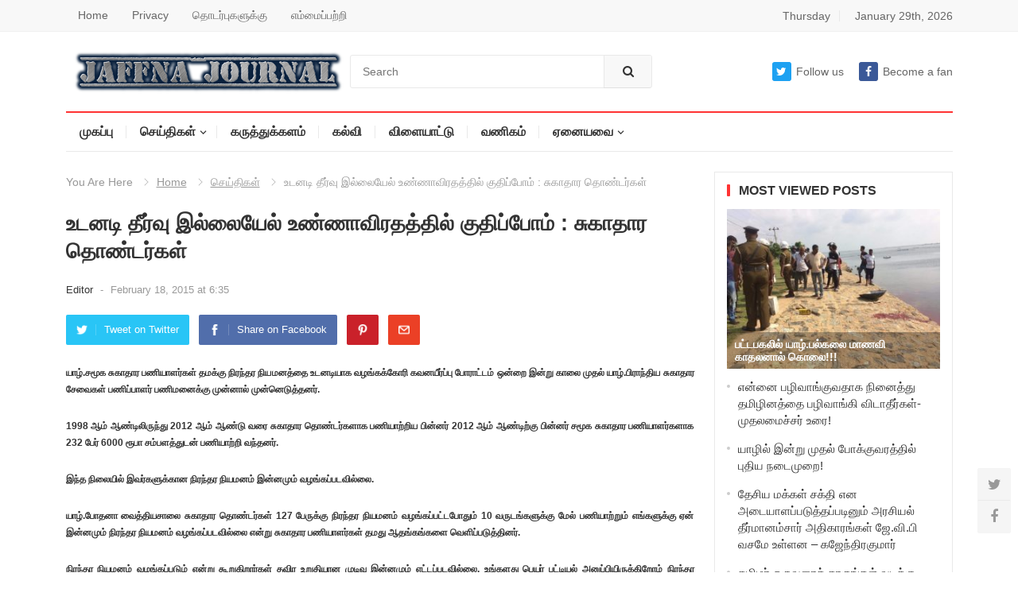

--- FILE ---
content_type: text/html; charset=utf-8
request_url: https://www.google.com/recaptcha/api2/aframe
body_size: 267
content:
<!DOCTYPE HTML><html><head><meta http-equiv="content-type" content="text/html; charset=UTF-8"></head><body><script nonce="q5yKdCvu8IBPM6TteIJWsQ">/** Anti-fraud and anti-abuse applications only. See google.com/recaptcha */ try{var clients={'sodar':'https://pagead2.googlesyndication.com/pagead/sodar?'};window.addEventListener("message",function(a){try{if(a.source===window.parent){var b=JSON.parse(a.data);var c=clients[b['id']];if(c){var d=document.createElement('img');d.src=c+b['params']+'&rc='+(localStorage.getItem("rc::a")?sessionStorage.getItem("rc::b"):"");window.document.body.appendChild(d);sessionStorage.setItem("rc::e",parseInt(sessionStorage.getItem("rc::e")||0)+1);localStorage.setItem("rc::h",'1769681499518');}}}catch(b){}});window.parent.postMessage("_grecaptcha_ready", "*");}catch(b){}</script></body></html>